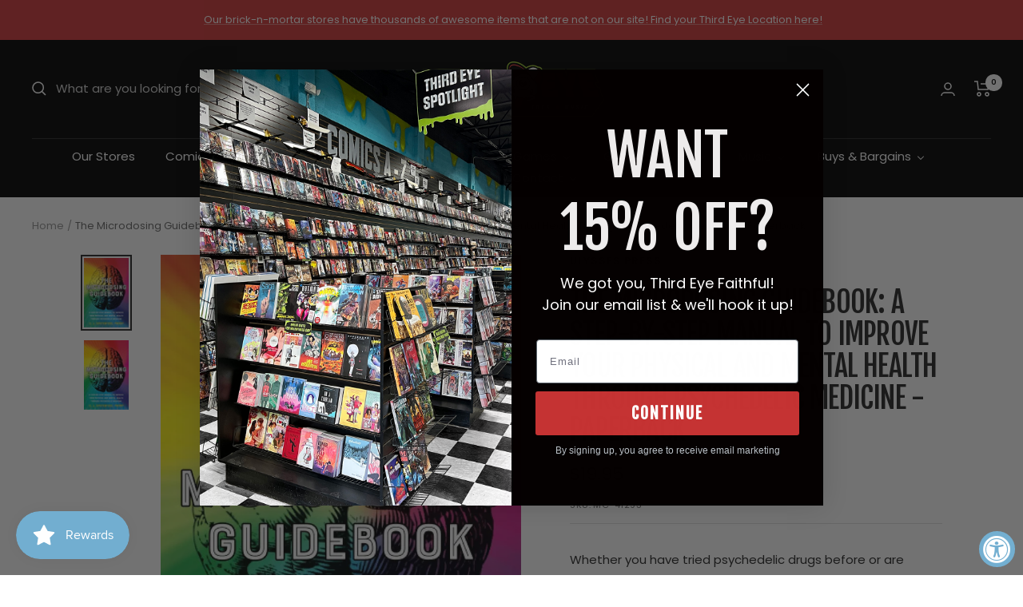

--- FILE ---
content_type: text/html; charset=utf-8
request_url: https://shop.thirdeyecomics.com/apps/reviews/products?url=https:/shop.thirdeyecomics.com/products/microdosing-guidbook-step-by-step-manual-to-improve-your-physical-and-mental-health-through-psychedelic-medicine
body_size: 1197
content:
 [ { "@context": "http://schema.org",  "@type": "Product",  "@id": "https://shop.thirdeyecomics.com/products/microdosing-guidbook-step-by-step-manual-to-improve-your-physical-and-mental-health-through-psychedelic-medicine#product_sp_schemaplus", "mainEntityOfPage": { "@type": "WebPage", "@id": "https://shop.thirdeyecomics.com/products/microdosing-guidbook-step-by-step-manual-to-improve-your-physical-and-mental-health-through-psychedelic-medicine#webpage_sp_schemaplus", "sdDatePublished": "2026-01-17T23:51-0500", "sdPublisher": { "@context": "http://schema.org", "@type": "Organization", "@id": "https://schemaplus.io", "name": "SchemaPlus App" } }, "additionalProperty": [    { "@type": "PropertyValue", "name" : "Tags", "value": [  "Genre: Undefined",  "New This Month: False",  "Released: True",  "Sale: Yes"  ] }   ,{"@type": "PropertyValue", "name" : "Title", "value": [  "Default Title"  ] }   ],     "brand": { "@type": "Brand", "name": "Ulysses Press",  "url": "https://shop.thirdeyecomics.com/collections/vendors?q=Ulysses%20Press"  },  "category":"Books \u003e Food, Drink, \u0026 Drugs \u003e Drugs", "color": "", "depth":"", "height":"", "itemCondition":"http://schema.org/NewCondition", "logo":"", "manufacturer":"", "material": "", "model":"",  "offers": { "@type": "Offer", "@id": "7850396188924",   "availability": "http://schema.org/InStock",    "inventoryLevel": { "@type": "QuantitativeValue", "value": "1" },    "price" : 19.95, "priceSpecification": [ { "@type": "UnitPriceSpecification", "price": 19.95, "priceCurrency": "USD" }  ],      "priceCurrency": "USD", "description": "USD-1995-$19.95-$19.95 USD-19.95", "priceValidUntil": "2030-12-21",    "shippingDetails": [  { "@type": "OfferShippingDetails", "shippingRate": { "@type": "MonetaryAmount",    "currency": "USD" }, "shippingDestination": { "@type": "DefinedRegion", "addressCountry": [  ] }, "deliveryTime": { "@type": "ShippingDeliveryTime", "handlingTime": { "@type": "QuantitativeValue", "minValue": "", "maxValue": "", "unitCode": "DAY" }, "transitTime": { "@type": "QuantitativeValue", "minValue": "", "maxValue": "", "unitCode": "DAY" } }  }  ],   "seller": { "@type": "Organization", "name": "Third Eye Comics", "@id": "https://shop.thirdeyecomics.com#organization_sp_schemaplus" } },     "productID":"7850396188924",  "productionDate":"", "purchaseDate":"", "releaseDate":"",  "review": "",   "sku": "MC-41293",   "gtin13": "9781646043101", "mpn": "9781646043101",  "weight": { "@type": "QuantitativeValue", "unitCode": "LBR", "value": "14.0" }, "width":"",    "description": "Whether you have tried psychedelic drugs before or are completely new to the world of psychedelia, this book can revolutionize the way you think about your life and the world around you, help you manage chronic pain and improve your sense of physical wellbeing. Microdosing is taking a very small quantity of a psychedelic substance. Acid (LSD), mushrooms, and even ecstasy have all been shown to have significant clinical value, even as they have been criminalized and stigmatized over the last century. The reality is that psychedelic drugs and plants have long been used by different cultures the world over to alter perception and gain perspective. Author C.J. Spotswood offers the reader the tools to safely embark on their own psychedelic journeys by taking small quantities of these powerful drugs and documenting and reflecting on their experiences. A freshly relevant book, as many states begin to decriminalize and otherwise revisit the value of psychedelic substances.",  "image": [      "https:\/\/shop.thirdeyecomics.com\/cdn\/shop\/products\/ulysses-press-books-microdosing-guidbook-step-by-step-manual-to-improve-your-physical-and-mental-health-through-psychedelic-medicine-9781646043101-38216466071804.jpg?v=1762355444\u0026width=600"    ,"https:\/\/shop.thirdeyecomics.com\/cdn\/shop\/files\/ulysses-press-books-food-drink-drugs-drugs-the-microdosing-guidebook-a-step-by-step-manual-to-improve-your-physical-and-mental-health-through-psychedelic-medicine-paperback-9781646043.jpg?v=1705089556\u0026width=600"      ,"https:\/\/shop.thirdeyecomics.com\/cdn\/shop\/products\/ulysses-press-books-microdosing-guidbook-step-by-step-manual-to-improve-your-physical-and-mental-health-through-psychedelic-medicine-9781646043101-38216466071804.jpg?v=1762355444\u0026width=600"    ], "name": "The Microdosing Guidebook: A Step-by-Step Manual to Improve Your Physical and Mental Health Through Psychedelic Medicine - Paperback", "url": "https://shop.thirdeyecomics.com/products/microdosing-guidbook-step-by-step-manual-to-improve-your-physical-and-mental-health-through-psychedelic-medicine" }      ,{ "@context": "http://schema.org", "@type": "BreadcrumbList", "name": "Third Eye Comics Breadcrumbs Schema by SchemaPlus", "itemListElement": [  { "@type": "ListItem", "position": 1, "item": { "@id": "https://shop.thirdeyecomics.com/collections", "name": "Products" } }, { "@type": "ListItem", "position": 2, "item": { "@id": "https://shop.thirdeyecomics.com/collections/all-except-wed-warrior", "name": "ALL EXCEPT WED WARRIOR" } },  { "@type": "ListItem", "position": 3, "item": { "@id": "https://shop.thirdeyecomics.com/products/microdosing-guidbook-step-by-step-manual-to-improve-your-physical-and-mental-health-through-psychedelic-medicine#breadcrumb_sp_schemaplus", "name": "The Microdosing Guidebook: A Step-by-Step Manual to Improve Your Physical and Mental Health Through Psychedelic Medicine - Paperback" } } ] }  ]

--- FILE ---
content_type: text/javascript; charset=utf-8
request_url: https://shop.thirdeyecomics.com/products/microdosing-guidbook-step-by-step-manual-to-improve-your-physical-and-mental-health-through-psychedelic-medicine.js
body_size: 948
content:
{"id":7850396188924,"title":"The Microdosing Guidebook: A Step-by-Step Manual to Improve Your Physical and Mental Health Through Psychedelic Medicine - Paperback","handle":"microdosing-guidbook-step-by-step-manual-to-improve-your-physical-and-mental-health-through-psychedelic-medicine","description":"\u003cp\u003eWhether you have tried psychedelic drugs before or are completely new to the world of psychedelia, this book can revolutionize the way you think about your life and the world around you, help you manage chronic pain and improve your sense of physical wellbeing. Microdosing is taking a very small quantity of a psychedelic substance. Acid (LSD), mushrooms, and even ecstasy have all been shown to have significant clinical value, even as they have been criminalized and stigmatized over the last century. The reality is that psychedelic drugs and plants have long been used by different cultures the world over to alter perception and gain perspective. Author C.J. Spotswood offers the reader the tools to safely embark on their own psychedelic journeys by taking small quantities of these powerful drugs and documenting and reflecting on their experiences. A freshly relevant book, as many states begin to decriminalize and otherwise revisit the value of psychedelic substances.\u003c\/p\u003e","published_at":"2023-06-08T13:22:20-04:00","created_at":"2022-09-06T10:16:57-04:00","vendor":"Ulysses Press","type":"Books \u003e Food, Drink, \u0026 Drugs \u003e Drugs","tags":["Genre: Undefined","New This Month: False","Released: True","Sale: Yes"],"price":1995,"price_min":1995,"price_max":1995,"available":true,"price_varies":false,"compare_at_price":null,"compare_at_price_min":0,"compare_at_price_max":0,"compare_at_price_varies":false,"variants":[{"id":43700295991548,"title":"Default Title","option1":"Default Title","option2":null,"option3":null,"sku":"MC-41293","requires_shipping":true,"taxable":true,"featured_image":null,"available":true,"name":"The Microdosing Guidebook: A Step-by-Step Manual to Improve Your Physical and Mental Health Through Psychedelic Medicine - Paperback","public_title":null,"options":["Default Title"],"price":1995,"weight":397,"compare_at_price":null,"inventory_management":"shopify","barcode":"9781646043101","quantity_rule":{"min":1,"max":null,"increment":1},"quantity_price_breaks":[],"requires_selling_plan":false,"selling_plan_allocations":[]}],"images":["\/\/cdn.shopify.com\/s\/files\/1\/0625\/4975\/4108\/products\/ulysses-press-books-microdosing-guidbook-step-by-step-manual-to-improve-your-physical-and-mental-health-through-psychedelic-medicine-9781646043101-38216466071804.jpg?v=1762355444","\/\/cdn.shopify.com\/s\/files\/1\/0625\/4975\/4108\/files\/ulysses-press-books-food-drink-drugs-drugs-the-microdosing-guidebook-a-step-by-step-manual-to-improve-your-physical-and-mental-health-through-psychedelic-medicine-paperback-9781646043.jpg?v=1705089556"],"featured_image":"\/\/cdn.shopify.com\/s\/files\/1\/0625\/4975\/4108\/products\/ulysses-press-books-microdosing-guidbook-step-by-step-manual-to-improve-your-physical-and-mental-health-through-psychedelic-medicine-9781646043101-38216466071804.jpg?v=1762355444","options":[{"name":"Title","position":1,"values":["Default Title"]}],"url":"\/products\/microdosing-guidbook-step-by-step-manual-to-improve-your-physical-and-mental-health-through-psychedelic-medicine","media":[{"alt":"Ulysses Press Books \u003e Food, Drink, \u0026 Drugs \u003e Drugs The Microdosing Guidebook: A Step-by-Step Manual to Improve Your Physical and Mental Health Through Psychedelic Medicine - Paperback 9781646043101 MC-41293","id":30789701533948,"position":1,"preview_image":{"aspect_ratio":0.647,"height":1545,"width":1000,"src":"https:\/\/cdn.shopify.com\/s\/files\/1\/0625\/4975\/4108\/products\/ulysses-press-books-microdosing-guidbook-step-by-step-manual-to-improve-your-physical-and-mental-health-through-psychedelic-medicine-9781646043101-38216466071804.jpg?v=1762355444"},"aspect_ratio":0.647,"height":1545,"media_type":"image","src":"https:\/\/cdn.shopify.com\/s\/files\/1\/0625\/4975\/4108\/products\/ulysses-press-books-microdosing-guidbook-step-by-step-manual-to-improve-your-physical-and-mental-health-through-psychedelic-medicine-9781646043101-38216466071804.jpg?v=1762355444","width":1000},{"alt":"Ulysses Press Books \u003e Food, Drink, \u0026 Drugs \u003e Drugs The Microdosing Guidebook: A Step-by-Step Manual to Improve Your Physical and Mental Health Through Psychedelic Medicine - Paperback 9781646043101 MC-41293","id":32905839378684,"position":2,"preview_image":{"aspect_ratio":0.646,"height":800,"width":517,"src":"https:\/\/cdn.shopify.com\/s\/files\/1\/0625\/4975\/4108\/files\/ulysses-press-books-food-drink-drugs-drugs-the-microdosing-guidebook-a-step-by-step-manual-to-improve-your-physical-and-mental-health-through-psychedelic-medicine-paperback-9781646043.jpg?v=1705089556"},"aspect_ratio":0.646,"height":800,"media_type":"image","src":"https:\/\/cdn.shopify.com\/s\/files\/1\/0625\/4975\/4108\/files\/ulysses-press-books-food-drink-drugs-drugs-the-microdosing-guidebook-a-step-by-step-manual-to-improve-your-physical-and-mental-health-through-psychedelic-medicine-paperback-9781646043.jpg?v=1705089556","width":517}],"requires_selling_plan":false,"selling_plan_groups":[]}